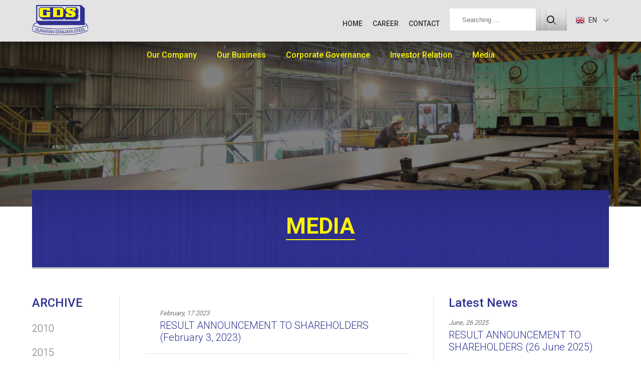

--- FILE ---
content_type: text/html
request_url: http://www.gunawansteel.com/en/media/news/2023/02/
body_size: 17668
content:
<!DOCTYPE html>
<html>
<head>
	<meta http-equiv="Content-Type" content="text/html; charset=utf-8" />
	<meta http-equiv="X-UA-Compatible" content="IE=edge,chrome=1"  />
	<meta name="viewport" content="width=device-width; initial-scale=1.0; maximum-scale=1.0; user-scalable=0;" />
	
	<meta http-equiv="cache-control" content="max-age=0" />
	<meta http-equiv="cache-control" content="no-cache" />
	<meta http-equiv="expires" content="0" />
	<meta http-equiv="expires" content="Tue, 01 Jan 1980 1:00:00 GMT" />
	<meta http-equiv="pragma" content="no-cache" />
	<!-- meta for FB -->
		
	<meta name="description" content="">
	<meta name="title" content="">
	<meta name="keyword" content="">
	
	<meta property="og:title" content=""/>
	<meta property="og:type" content="website"/>
	<meta property="og:image" content="http://www.gunawansteel.com/datas/"/>
	<meta property="og:image:width"         content="200px" />
	<meta property="og:image:height"         content="200px" />
	<meta property="og:url" content="http://www.gunawansteel.com/en/media/news/2023/02///"/>
	<meta property="og:description" content=""/>
	
	
	<!-- meta for Twitter -->
	<meta name="twitter:widgets:csp" content="on">
	<meta name="twitter:creator" content="GDS" />
	<meta name="twitter:card" content="summary">
	<meta name="twitter:url" content="http://www.gunawansteel.com/en/media/news/2023/02///">
	<meta name="twitter:title" content=""> 
	<meta name="twitter:description" content="">
	<meta name="twitter:image" content="http://www.gunawansteel.com/datas/">
	<title>GDS</title>
	<link rel="shortcut icon" href="favicon.ico" type="image/x-icon">
	<link rel="icon" href="/imgs/favicon.ico" type="image/x-icon">
	<link href="https://fonts.googleapis.com/css?family=Roboto:300,400,500,700" rel="stylesheet">
	<link href="/styles/slick.css?v=20260121200746" rel="stylesheet" />
	<link href="/styles/style.css?v=20260121200746" rel="stylesheet" />
	<script src="/scripts/jquery-1.11.0.min.js?v=20260121200746"></script>
	<script src="/scripts/jquery-migrate-1.2.1.min.js?v=20260121200746"></script>
	<script src="/scripts/modernizr-2.7.1.custom.js?v=20260121200746"></script>
	<script>
	  (function(i,s,o,g,r,a,m){i['GoogleAnalyticsObject']=r;i[r]=i[r]||function(){
	  (i[r].q=i[r].q||[]).push(arguments)},i[r].l=1*new Date();a=s.createElement(o),
	  m=s.getElementsByTagName(o)[0];a.async=1;a.src=g;m.parentNode.insertBefore(a,m)
	  })(window,document,'script','https://www.google-analytics.com/analytics.js','ga');

	  ga('create', 'UA-88942165-1', 'auto');
	  ga('send', 'pageview');
	</script>
	<script>
		$( document ).ready(function() {
			var countevent 	= $('#events .box .event_item').length;
			var countnews 	= $('#news .flex_box .news_item').length;
			var countpress 	= $('#pressrelease .right .big_press .press_scroll .press_item').length;

			if(countevent == 0){
				$( "#events" ).remove();
				$( "#news" ).addClass("special_event");
			}
			if(countnews == 0){
				
			}
			if(countpress == 0){
				$( "#pressrelease" ).remove();
			}
		});
	</script>
	<style>
		.special_event .event_box .news_item {min-width:auto;}
	</style>
</head>
<body>
	<div class="wrapall">
		<div class="wrap_head">
			<div class="wrap_box add_fix">
				<div class="wrap_logo">
					<a href="/en/">
														<img src="/layouts/preference/logo_F59A4B493C3D38A654057A09D69885ED.png" />
											</a>
				</div>
				<a href="#" title="" class="mobile">Menu</a>
				<div class="head_right add_fix">
					<div class="wrap_menu">
						<ul><li><a href="/en/home/" title="" target="">HOME</a></li><li><a href="/en/career/" title="" target="">CAREER</a></li><li><a href="/en/contact/" title="" target="">CONTACT</a></li></ul>					</div>
					<div class="wrap_menu2">
						<ul><li><a href="/en/our-company/" title="Our Company">Our Company</a><ul><li><a href="/en/our-company/#profile" title="Profile">Profile</a></li><li><a href="/en/our-company/#vision-mission" title="Vision & Mission">Vision & Mission</a></li><li><a href="/en/our-company/#management" title="Management">Management</a></li><li><a href="/en/our-company/#csr" title="CSR">CSR</a></li><li><a href="/en/our-company/#awards-certifications" title="Awards Certifications">Awards Certifications</a></li></ul></li><li><a href="/en/spesification/" title="Our Business">Our Business</a><ul><li><a href="/en/spesification/" title="Spesification">Spesification</a></li><li><a href="/en/production-process/" title="Production Process">Production Process</a></li></ul></li><li><a href="/en/corporate-governance/" title="Corporate Governance">Corporate Governance</a><ul><li><a href="/en/corporate-governance/#code-of-conduct" title="Code of Conduct">Code of Conduct</a></li><li><a href="/en/corporate-governance/#audit-committee" title="Audit Committee">Audit Committee</a></li><li><a href="/en/corporate-governance/#whistleblowing-system" title="Whistleblowing System">Whistleblowing System</a></li></ul></li><li><a href="/en/financial-statement/" title="Investor Relation">Investor Relation</a><ul><li><a href="/en/financial-statement/" title="Financial Statement">Financial Statement</a></li><li><a href="/en/shareholder-information/" title="Shareholder Information">Shareholder Information</a></li><li><a href="/en/gms/" title="GMS">GMS</a></li><li><a href="/en/annual-report/" title="Annual Report">Annual Report</a></li></ul></li><li><a href="/en/media/" title="Media">Media</a><ul><li><a href="/en/media/#press-release" title="Press Release">Press Release</a></li><li><a href="/en/media/#news-event" title="News Event">News Event</a></li></ul></li></ul>					</div>
					<div class="wrap_search">
						<form action="/en/searching/" method="post">
							<input type="text" placeHolder="Searching ..." name="find" required/>
							<input type="submit" />
						</form>
					</div>
					<div class="wrap_lang">
						<script>
							$(function(){
								$('').show();
							});
						</script>
						 
							<a href="#" title="" class="EN active"><img src="/imgs/lang/lang_8A8A6BE7FEDC8E9C26CD8415B916AB7D.png" alt="EN"> EN</a>
							<ul>
							<li><a href="/id/media/" title="" class="ID"><img src="/imgs/lang/lang_A91B345AC65696D7B051D142720407F7.png" alt="ID"> ID</a></li>						</ul>
							    
						
							
					</div> 
					<div class="bg_hide"></div>
				</div>
				<div class="bg_over"></div>
			</div>
		</div>
		<div class="wrap_page"><div class="page_banner">
	<img src="/datas/File251aedit.jpg" alt="MEDIA" />
	<div class="title">
		<div class="wrap_box">
			<h1><b>MEDIA</b></h1>
		</div>
	</div>
</div>
 <div class="wrap_box">
	<div class="page_wrap">
		<div class="flex_box news_box">
			<div class="archive">
				<div class="box">
					<h1>ARCHIVE</h1>
					<ul>
								<li ><a href="/en/media/news/2010/" title="">2010</a>
									<ul style="display:none"><li><a href="/en/media/news/2010/11/" title="">November</a></li></ul></li>
								<li ><a href="/en/media/news/2015/" title="">2015</a>
									<ul style="display:none"><li><a href="/en/media/news/2015/05/" title="">May</a></li><li><a href="/en/media/news/2015/06/" title="">June</a></li><li><a href="/en/media/news/2015/11/" title="">November</a></li></ul></li>
								<li ><a href="/en/media/news/2017/" title="">2017</a>
									<ul style="display:none"><li><a href="/en/media/news/2017/05/" title="">May</a></li></ul></li>
								<li ><a href="/en/media/news/2018/" title="">2018</a>
									<ul style="display:none"><li><a href="/en/media/news/2018/04/" title="">April</a></li><li><a href="/en/media/news/2018/05/" title="">May</a></li><li><a href="/en/media/news/2018/06/" title="">June</a></li><li><a href="/en/media/news/2018/07/" title="">July</a></li><li><a href="/en/media/news/2018/08/" title="">August</a></li><li><a href="/en/media/news/2018/09/" title="">September</a></li><li><a href="/en/media/news/2018/10/" title="">October</a></li></ul></li>
								<li ><a href="/en/media/news/2019/" title="">2019</a>
									<ul style="display:none"><li><a href="/en/media/news/2019/05/" title="">May</a></li><li><a href="/en/media/news/2019/06/" title="">June</a></li></ul></li>
								<li ><a href="/en/media/news/2020/" title="">2020</a>
									<ul style="display:none"><li><a href="/en/media/news/2020/01/" title="">January</a></li><li><a href="/en/media/news/2020/07/" title="">July</a></li><li><a href="/en/media/news/2020/08/" title="">August</a></li></ul></li>
								<li ><a href="/en/media/news/2021/" title="">2021</a>
									<ul style="display:none"><li><a href="/en/media/news/2021/06/" title="">June</a></li><li><a href="/en/media/news/2021/07/" title="">July</a></li></ul></li>
								<li ><a href="/en/media/news/2022/" title="">2022</a>
									<ul style="display:none"><li><a href="/en/media/news/2022/05/" title="">May</a></li><li><a href="/en/media/news/2022/06/" title="">June</a></li><li><a href="/en/media/news/2022/07/" title="">July</a></li><li><a href="/en/media/news/2022/12/" title="">December</a></li></ul></li>
								<li class='open'><a href="/en/media/news/2023/" title="">2023</a>
									<ul ><li><a href="/en/media/news/2023/01/" title="">January</a></li><li><a href="/en/media/news/2023/02/" title="">February</a></li><li><a href="/en/media/news/2023/05/" title="">May</a></li><li><a href="/en/media/news/2023/06/" title="">June</a></li><li><a href="/en/media/news/2023/10/" title="">October</a></li><li><a href="/en/media/news/2023/11/" title="">November</a></li></ul></li>
								<li ><a href="/en/media/news/2024/" title="">2024</a>
									<ul style="display:none"><li><a href="/en/media/news/2024/04/" title="">April</a></li><li><a href="/en/media/news/2024/05/" title="">May</a></li><li><a href="/en/media/news/2024/06/" title="">June</a></li><li><a href="/en/media/news/2024/10/" title="">October</a></li><li><a href="/en/media/news/2024/11/" title="">November</a></li><li><a href="/en/media/news/2024/12/" title="">December</a></li></ul></li>
								<li ><a href="/en/media/news/2025/" title="">2025</a>
									<ul style="display:none"><li><a href="/en/media/news/2025/05/" title="">May</a></li><li><a href="/en/media/news/2025/06/" title="">June</a></li></ul></li></ul>					 
				</div>
			</div>
						<div class="news_detail">
				<div class="event_box" id="archieve_box">
					<div class="box">
										<section class="event_item">
						<a href="/en/media/news/2023/02/17/result-announcement-to-shareholders-february-3-2023/" title="" class="flex_box">
							<div class="img">
								<img src="/datas///////////////////////////" alt="" />
							</div>
							<div class="text">
								<span>February, 17 2023</span>
								<h3>RESULT ANNOUNCEMENT TO SHAREHOLDERS (February 3, 2023)</h3>
							</div>
						</a>
					</section>
										</div>
				</div>
								<script src="/assets/js/imtech_pager.js"></script>
				<script type="text/javascript">
					var pager = new Imtech.Pager();
					$(document).ready(function() {
						pager.paragraphsPerPage = 5; // set amount elements per page
						pager.pagingContainer = $('#archieve_box .box'); // set of main container
						pager.paragraphs = $('section.event_item', pager.pagingContainer); // set of required containers
						pager.showPage(1);
					});
				</script>
			</div>
						<div class="news_latest">
				<div class="box">
					<h1>Latest News</h1>
					<div class="latest_item">
							<a href="/en/media/news/2025/06/26/result-announcement-to-shareholders-26-june-2025/" title="">
								<span>June, 26 2025</span>
								<h3>RESULT ANNOUNCEMENT TO SHAREHOLDERS (26 June 2025)</h3>
							</a>
						  </div><div class="latest_item">
							<a href="/en/media/news/2025/06/02/shareholders-invitation-june-2-2025/" title="">
								<span>June, 02 2025</span>
								<h3>SHAREHOLDERS  INVITATION (June 2, 2025)</h3>
							</a>
						  </div><div class="latest_item">
							<a href="/en/media/news/2025/05/16/announcement-to-shareholders-may-16-2025/" title="">
								<span>May, 16 2025</span>
								<h3>ANNOUNCEMENT TO SHAREHOLDERS (May 16, 2025)</h3>
							</a>
						  </div><div class="latest_item">
							<a href="/en/media/news/2024/12/12/result-announcement-to-shareholders-december-9-2024/" title="">
								<span>December, 12 2024</span>
								<h3>RESULT ANNOUNCEMENT TO SHAREHOLDERS (December 9, 2024)</h3>
							</a>
						  </div><div class="latest_item">
							<a href="/en/media/news/2024/11/13/shareholders-invitation-november-13-2024/" title="">
								<span>November, 13 2024</span>
								<h3>SHAREHOLDERS  INVITATION (November 13, 2024)</h3>
							</a>
						  </div><div class="latest_item">
							<a href="/en/media/news/2024/10/28/announcement-to-shareholders-october-28-2024/" title="">
								<span>October, 28 2024</span>
								<h3>ANNOUNCEMENT TO SHAREHOLDERS (October 28, 2024)</h3>
							</a>
						  </div><div class="latest_item">
							<a href="/en/media/news/2024/06/14/result-announcement-to-shareholders-june-14-2024/" title="">
								<span>June, 14 2024</span>
								<h3>RESULT ANNOUNCEMENT TO SHAREHOLDERS (June 14 2024)</h3>
							</a>
						  </div><div class="latest_item">
							<a href="/en/media/news/2024/06/06/curriculum-vitae-of-candidate-for-director/" title="">
								<span>June, 06 2024</span>
								<h3>CURRICULUM VITAE OF CANDIDATE FOR DIRECTOR</h3>
							</a>
						  </div><div class="latest_item">
							<a href="/en/media/news/2024/05/21/shareholders-invitation-may-21-2024/" title="">
								<span>May, 21 2024</span>
								<h3>SHAREHOLDERS  INVITATION (May 21, 2024)</h3>
							</a>
						  </div><div class="latest_item">
							<a href="/en/media/news/2024/05/03/announcement-to-shareholders-may-3-2024/" title="">
								<span>May, 03 2024</span>
								<h3>ANNOUNCEMENT TO SHAREHOLDERS (May 3, 2024)</h3>
							</a>
						  </div>					
				</div>
			</div>
		</div>
	</div>
</div>
<script>
$("#media").addClass("active");
$("#box-career").load("/index.php", {local:'en', ref:'contact'});
</script>
</div></div>
<div class="manajemen_popup">
			<div class="manajemen_item">
				<a class="close" onclick="showPopup()">x</a>
				<div class="popup">
					<span>
						<img src="" alt="" id="p_image"/>
					</span>
					<article>
						<h3 id="p_title"></h3>
						<h4 id="p_position"></h4>
						<p id="p_content"></p>
					</article>
				</div>
			</div>
		</div>
<script src="/assets/js/slick.min.js"></script>
<script src="/assets/js/basic.js"></script>
<script type="text/javascript">
      var map;
      function initMap() {
        map = new google.maps.Map(document.getElementById('map_canvas'), {
          center: {lat: -7.246721, lng:  112.681438},
          zoom: 18
        });
		
		var image = '/assets/imgs/preference/pin_8DC3F948765EFC96953BE6E94EB50DDC.png';
		var beachMarker = new google.maps.Marker({
			position: {lat: -7.246721, lng:  112.681438},
			map: map,
			icon: image
		});
      }
	$('.con_respon_box').slick({
		arrows: false,
		dots: true
	});

</script>
<script src="https://maps.googleapis.com/maps/api/js?key=AIzaSyDioSSzKtTs8YrcC3FGZPgcv1wUEh055-c&callback=initMap" ></script>
<div class="wrap_foot">
			<div class="wrap_box">
				<div class="foot_site">
					<div class="sitemap_item"><h1><a href="/en/our-company/" title="Our Company">Our Company</a></h1><a href="/en/our-company/#profile" title="Profile">Profile</a><a href="/en/our-company/#vision-mission" title="Vision & Mission">Vision & Mission</a><a href="/en/our-company/#management" title="Management">Management</a><a href="/en/our-company/#csr" title="CSR">CSR</a><a href="/en/our-company/#awards-certifications" title="Awards Certifications">Awards Certifications</a></div><div class="sitemap_item"><h1><a href="/en/spesification/" title="Our Business">Our Business</a></h1><a href="/en/spesification/" title="Spesification">Spesification</a><a href="/en/production-process/" title="Production Process">Production Process</a></div><div class="sitemap_item"><h1><a href="/en/corporate-governance/" title="Corporate Governance">Corporate Governance</a></h1><a href="/en/corporate-governance/#code-of-conduct" title="Code of Conduct">Code of Conduct</a><a href="/en/corporate-governance/#audit-committee" title="Audit Committee">Audit Committee</a><a href="/en/corporate-governance/#whistleblowing-system" title="Whistleblowing System">Whistleblowing System</a></div><div class="sitemap_item"><h1><a href="/en/financial-statement/" title="Investor Relation">Investor Relation</a></h1><a href="/en/financial-statement/" title="Financial Statement">Financial Statement</a><a href="/en/shareholder-information/" title="Shareholder Information">Shareholder Information</a><a href="/en/gms/" title="GMS">GMS</a><a href="/en/annual-report/" title="Annual Report">Annual Report</a></div><div class="sitemap_item"><h1><a href="/en/media/" title="Media">Media</a></h1><a href="/en/media/#press-release" title="Press Release">Press Release</a><a href="/en/media/#news-event" title="News Event">News Event</a></div>				</div>
				<div class="foot_copy">
					<img src="/layouts/static/logo_foot.png" alt="" />
					<span>© Copyright © 2017, PT. Gunawan Dianjaya Steel, Tbk. All Rights</span>
				</div>
			</div>
		</div>
		<a href="#" title="" class="backTop">Back to Top</a>
	</div>
</body>

</html>

--- FILE ---
content_type: text/css
request_url: http://www.gunawansteel.com/styles/style.css?v=20260121200746
body_size: 63368
content:
html,body,div,span,applet,object,iframe,h1,h2,h3,h4,h5,h6,p,blockquote,pre,a,abbr,acronym,address,big,cite,code,del,dfn,em,img,ins,kbd,q,s,samp,small,strike,strong,sub,sup,tt,var,b,u,i,center,dl,dt,dd,ol,ul,li,fieldset,form,label,legend,table,caption,tbody,tfoot,thead,tr,th,td,article,aside,canvas,details,embed,figure,figcaption,footer,header,hgroup,menu,nav,output,ruby,section,summary,time,mark,audio,video{margin:0;padding:0;border:0;font:inherit;font-size:100%;vertical-align:baseline}html{line-height:1}ol,ul{list-style:none}table{border-collapse:collapse;border-spacing:0}caption,th,td{text-align:left;font-weight:normal;vertical-align:middle}q,blockquote{quotes:none}q:before,q:after,blockquote:before,blockquote:after{content:"";content:none}a img{border:none}article,aside,details,figcaption,figure,footer,header,hgroup,main,menu,nav,section,summary{display:block}body{color:#333;font-family:'Roboto', sans-serif;font-size:14px;line-height:24px}strong{font-weight:bold}u{font-style:underline}i,em{font-style:italic}a{text-decoration:none}a.more{display:inline-block;background-color:#fff;width:197px;height:43px;position:relative;color:#333333;font-weight:300;font-size:20px;text-align:center;line-height:43px;margin-right:8px;-moz-border-radius:5px;-webkit-border-radius:5px;border-radius:5px;-moz-box-shadow:rgba(0,0,0,0.4) 0px 2px 0px;-webkit-box-shadow:rgba(0,0,0,0.4) 0px 2px 0px;box-shadow:rgba(0,0,0,0.4) 0px 2px 0px}a.more:after{content:" ";width:12px;height:13px;display:inline-block;margin-left:25px;background-image:url(images/ico_more.png);background-repeat:no-repeat;background-position:-12px bottom}a.more.trans{color:#fff;background-color:transparent;border:#fff solid 1px;-moz-box-shadow:rgba(0,0,0,0.4) 0px 0px 0px;-webkit-box-shadow:rgba(0,0,0,0.4) 0px 0px 0px;box-shadow:rgba(0,0,0,0.4) 0px 0px 0px}a.more.trans:after{background-position:0px bottom}a.more.texture{background-image:url(images/bg_texture_more.png)}a.more.download:after{width:13px;height:13px;background-position:-24px bottom}a.more.center{margin:0 auto;display:block}a.more:hover{top:2px;-moz-box-shadow:rgba(0,0,0,0.4) 0px 0px 0px;-webkit-box-shadow:rgba(0,0,0,0.4) 0px 0px 0px;box-shadow:rgba(0,0,0,0.4) 0px 0px 0px}a.download{background-color:#eeeeee;background-image:url(images/download_pdf.png);background-position:13px center;background-repeat:no-repeat;color:#333333;font-weight:700;display:inline-block;padding-top:8px;padding-bottom:6px;padding-left:40px;padding-right:20px;border-bottom:1px solid #e1e1e1;position:relative}a.download span{position:absolute;font-size:13px;right:-70px;top:8px;color:#757575;font-weight:400}a.download:hover{background-color:#e1e1e1}a.back{display:block;width:97px;height:36px;line-height:36px;margin:0 auto;text-align:center;font-size:13px;color:#757575;border:1px solid #e0e0e0}a.back:hover{color:#2e3192;border:1px solid #2e3192}hr{background:#dadada;border:none;height:1px}.flex_box{display:-webkit-flex;display:flex;-webkit-flex-wrap:wrap;flex-wrap:wrap}.center_block{margin:0 auto;display:block}.backTop{display:block;width:59px;height:80px;background-image:url(images/btn_top.png);background-repeat:no-repeat;background-position:center center;position:fixed;z-index:5;bottom:-100px;right:20px;text-indent:-9999em;-moz-transition-property:bottom;-o-transition-property:bottom;-webkit-transition-property:bottom;transition-property:bottom;-moz-transition-duration:1s;-o-transition-duration:1s;-webkit-transition-duration:1s;transition-duration:1s}.backTop.show{bottom:30px}.clearfix:after,.wrap_head .wrap_box:after,.wrap_search form:after,.wrap_lang ul:after{content:"";display:table;clear:both}.wrapall{padding-top:83px}@media (max-width: 760px){.wrapall{padding-top:50px}}.wrap_box{max-width:1200px;width:90%;margin:0 auto}.wrap_box .wrap_box.career_form{padding:0 210px}@media (max-width: 960px){.wrap_box .wrap_box.career_form{padding:0 100px}}@media (max-width: 760px){.wrap_box .wrap_box.career_form{padding:0 50px}}@media (max-width: 480px){.wrap_box .wrap_box.career_form{padding:0}}.wrap_box .wrap_box{padding-left:70px;padding-right:70px;width:auto}@media (max-width: 960px){.wrap_box .wrap_box{padding:0 30px}}.wrap_head{background:#e3e3e3;height:83px;width:100%;position:fixed;top:0;left:0;z-index:99;-moz-box-shadow:rgba(0,0,0,0.7) 0px 0px 50px;-webkit-box-shadow:rgba(0,0,0,0.7) 0px 0px 50px;box-shadow:rgba(0,0,0,0.7) 0px 0px 50px;-moz-transition-property:all;-o-transition-property:all;-webkit-transition-property:all;transition-property:all;-moz-transition-duration:0.3s;-o-transition-duration:0.3s;-webkit-transition-duration:0.3s;transition-duration:0.3s}@media (max-width: 760px){.wrap_head{height:50px}}.wrap_head.fly{height:63px}@media (max-width: 760px){.wrap_head.fly{height:50px}}.wrap_head.fly .head_right{margin-top:19px}@media (max-width: 760px){.wrap_head.fly .head_right{margin-top:0px}}.wrap_head.fly .wrap_logo{margin-top:5px;height:50px}@media (max-width: 760px){.wrap_head.fly .wrap_logo{height:40px}}.wrap_head.fly .wrap_menu{filter:progid:DXImageTransform.Microsoft.Alpha(Opacity=0);opacity:0}@media (max-width: 760px){.wrap_head.fly .wrap_menu{filter:progid:DXImageTransform.Microsoft.Alpha(enabled=false);opacity:1}}.wrap_head.fly .wrap_menu2{top:3px}@media (max-width: 760px){.wrap_head.fly .wrap_menu2{top:3px}}.wrap_head.fly .wrap_search{left:84px}@media (max-width: 1200px){.wrap_head.fly .wrap_search{z-index:1;left:0px}}@media (max-width: 760px){.wrap_head.fly .wrap_search{left:5%}}.wrap_head.fly .wrap_search input[type='submit']{height:36px;background:url(images/btn_search.png) no-repeat center center}@media (max-width: 1200px){.wrap_head.fly .wrap_search input[type='submit']{background:url(images/btn_search.jpg) no-repeat center center}}@media (max-width: 760px){.wrap_head.fly .wrap_search input[type='submit']{height:44px}}.wrap_head.fly .wrap_search input[type='text']{height:36px;background:rgba(255,255,255,0);color:#fff}@media (max-width: 760px){.wrap_head.fly .wrap_search input[type='text']{height:44px;background:#fff;color:#000}}.wrap_head.fly .bg_hide{height:53px}.wrap_logo{float:left;margin-top:10px;height:60px;-moz-transition-property:all;-o-transition-property:all;-webkit-transition-property:all;transition-property:all;-moz-transition-duration:0.3s;-o-transition-duration:0.3s;-webkit-transition-duration:0.3s;transition-duration:0.3s}.wrap_logo a{display:block;height:100%}.wrap_logo a img{height:100%;width:auto}@media (max-width: 760px){.wrap_logo{margin-top:5px;height:40px}}.head_right{float:right;margin-top:17px;-moz-transition-property:all;-o-transition-property:all;-webkit-transition-property:all;transition-property:all;-moz-transition-duration:0.3s;-o-transition-duration:0.3s;-webkit-transition-duration:0.3s;transition-duration:0.3s}@media (max-width: 760px){.head_right{float:none;position:fixed;top:0px;right:-63%;width:40%;z-index:99;overflow:auto;-webkit-overflow-scrolling:touch;height:100%;min-width:200px;background:#333;margin-top:0px;padding-top:110px;-moz-box-sizing:border-box;-webkit-box-sizing:border-box;box-sizing:border-box}.head_right.show{right:0%}}a.mobile{display:none}@media (max-width: 760px){a.mobile{display:block;content:" ";width:30px;height:25px;position:absolute;top:12px;right:20px;text-indent:-999em;background-image:url(images/mobile.png);background-position:center center;background-repeat:no-repeat}}.wrap_menu{float:left;margin-top:18px;filter:progid:DXImageTransform.Microsoft.Alpha(enabled=false);opacity:1;-moz-transition-property:all;-o-transition-property:all;-webkit-transition-property:all;transition-property:all;-moz-transition-duration:0.3s;-o-transition-duration:0.3s;-webkit-transition-duration:0.3s;transition-duration:0.3s}@media (max-width: 960px){.wrap_menu{margin-top:15px}}@media (max-width: 760px){.wrap_menu{float:none;margin-top:0px}}.wrap_menu ul li{float:left}@media (max-width: 760px){.wrap_menu ul li{float:none}}.wrap_menu ul li a{font-weight:500;font-size:14px;color:#333;margin:0 10px 0 10px}@media (max-width: 1024px){.wrap_menu ul li a{font-size:12px}}@media (max-width: 960px){.wrap_menu ul li a{font-size:14px}}@media (max-width: 890px){.wrap_menu ul li a{font-size:12px}}@media (max-width: 760px){.wrap_menu ul li a{color:#fff;font-size:14px;text-align:center;display:block;padding:10px}}.wrap_menu2{position:absolute;top:78px;z-index:3;left:0;right:0;margin:0 auto;width:100%;height:0;-moz-transition-property:all;-o-transition-property:all;-webkit-transition-property:all;transition-property:all;-moz-transition-duration:0.3s;-o-transition-duration:0.3s;-webkit-transition-duration:0.3s;transition-duration:0.3s}@media (max-width: 1200px){.wrap_menu2{width:90%;max-width:1200px}}@media (max-width: 760px){.wrap_menu2{position:relative;top:auto;height:auto;width:100%}}.wrap_menu2>ul{height:0;text-align:center}@media (max-width: 1200px){.wrap_menu2>ul{text-align:right}}@media (max-width: 760px){.wrap_menu2>ul{height:auto;text-align:center}}.wrap_menu2>ul>li{display:inline-block;position:relative}@media (max-width: 760px){.wrap_menu2>ul>li{display:block}}.wrap_menu2>ul>li>a{font-size:16px;display:inline-block;font-weight:500;padding:20px 20px 12px 20px;color:#fff800}@media (max-width: 890px){.wrap_menu2>ul>li>a{padding:20px 10px 12px}}@media (max-width: 960px){.wrap_menu2>ul>li>a{font-size:14px}}@media (max-width: 760px){.wrap_menu2>ul>li>a{display:block;padding:10px}}.wrap_menu2>ul>li:hover>a,.wrap_menu2>ul>li.active>a{color:#373737;background:url(images/bg_menu2_hover.png) center top no-repeat;-moz-background-size:100% 100%;-o-background-size:100% 100%;-webkit-background-size:100% 100%;background-size:100% 100%}@media (max-width: 760px){.wrap_menu2>ul>li:hover>a,.wrap_menu2>ul>li.active>a{background:none;color:#fff}}.wrap_menu2>ul>li ul{display:none;position:absolute;text-align:left;padding-top:10px;padding-bottom:10px;background-image:url(images/bg_menu2_hover_sub.png);background-repeat:repeat-x;background-position:center bottom;background-color:#e3e3e3;-moz-border-radius:5px;-webkit-border-radius:5px;border-radius:5px}@media (max-width: 760px){.wrap_menu2>ul>li ul{position:relative;background:none}}.wrap_menu2>ul>li ul li{position:relative}.wrap_menu2>ul>li ul li a{font-size:15px;line-height:30px;color:#373737;font-weight:500;white-space:nowrap;display:block;padding-left:20px;padding-right:20px}.wrap_menu2>ul>li ul li a:hover,.wrap_menu2>ul>li ul li a.active{color:#2e3192}@media (max-width: 760px){.wrap_menu2>ul>li ul li a{display:block;color:#fff}}.wrap_menu2>ul>li ul li ul{display:none}.wrap_menu2>ul>li ul li:hover ul{display:block;position:absolute;left:100%;top:-10px}@media (max-width: 1024px){.wrap_menu2>ul>li ul li:hover ul{left:-85%}}.wrap_menu2>ul>li:hover>ul{display:block}@media (max-width: 960px){.wrap_menu2>ul>li:last-child>ul{right:0}}.wrap_search{float:left;margin-left:10px;position:relative;left:0;z-index:3;-moz-transition-property:all;-o-transition-property:all;-webkit-transition-property:all;transition-property:all;-moz-transition-duration:0.3s;-o-transition-duration:0.3s;-webkit-transition-duration:0.3s;transition-duration:0.3s}@media (max-width: 760px){.wrap_search{position:absolute;top:10px;left:5%;margin-left:0;float:none;width:90%}}@media (max-width: 960px){.wrap_search form:hover input[type='text'],.wrap_search form:focus input[type='text']{width:172px;padding:0 0 0 25px}}.wrap_search input[type='text']{width:172px;height:44px;border:none;background:#fff;padding:0 0 0 25px;float:left;-moz-transition-property:all;-o-transition-property:all;-webkit-transition-property:all;transition-property:all;-moz-transition-duration:0.3s;-o-transition-duration:0.3s;-webkit-transition-duration:0.3s;transition-duration:0.3s;-moz-box-sizing:border-box;-webkit-box-sizing:border-box;box-sizing:border-box}@media (max-width: 960px){.wrap_search input[type='text']{width:0px;padding:0 0 0 0px}}.wrap_search input[type='submit']{width:62px;height:44px;background:url(images/btn_search.jpg) no-repeat center center;text-indent:-9999em;float:left;border:none}@media (max-width: 760px){.wrap_search input[type='submit']{position:absolute;top:0;right:0}}@media (max-width: 960px){.wrap_search input[type='text']{position:absolute;top:0;right:65px}.wrap_search input[type='submit']{position:relative;z-index:1}}@media (max-width: 760px){.wrap_search input[type='text']{width:100%;padding:0 62px 0 25px;position:relative;right:0}.wrap_search input[type='submit']{position:absolute}}.wrap_lang{float:left;position:relative;margin:16px 0 0 18px;line-height:14px}@media (max-width: 760px){.wrap_lang{float:none;margin:0;position:absolute;top:65px;left:0;width:100%}}.wrap_lang>a{color:#333;padding:0 24px 0 0}.wrap_lang>a:after{content:" ";width:12px;height:7px;position:absolute;right:0;top:4px;background:url(images/lang_arrow.png) center center no-repeat}.wrap_lang>a img{vertical-align:middle;margin:0 5px 2px 0}@media (max-width: 760px){.wrap_lang>a{display:none}}.wrap_lang ul{position:absolute;display:none;left:-10px;top:30px;background:#f7f7f7;padding:5px 10px;z-index:10}@media (max-width: 760px){.wrap_lang ul{display:block !important;background:transparent;position:relative;left:auto;top:auto;padding:0}}@media (max-width: 760px){.wrap_lang ul li{width:50%;float:left}}.wrap_lang ul li a{color:#333;padding:10px 14px 10px 0;display:block}@media (max-width: 760px){.wrap_lang ul li a{color:#fff}}@media (max-width: 760px){.wrap_lang ul{width:50%;margin-left:15px}}.bg_hide{position:absolute;z-index:2;background:#333;width:80%;height:0px;right:0;bottom:0;-moz-transition-property:all;-o-transition-property:all;-webkit-transition-property:all;transition-property:all;-moz-transition-duration:0.3s;-o-transition-duration:0.3s;-webkit-transition-duration:0.3s;transition-duration:0.3s}@media (max-width: 760px){.bg_hide{display:none}}.bg_over{display:none}@media (max-width: 760px){.bg_over{position:fixed;width:100%;height:100%;top:0px;left:0px;background:rgba(0,0,0,0.8)}}.foot_site{padding-top:75px;padding-bottom:50px;display:-webkit-flex;display:flex;-webkit-flex-wrap:wrap;flex-wrap:wrap}@media (max-width: 760px){.foot_site{display:none}}.sitemap_item{display:inline-block;-webkit-flex:1 0;flex:1 0;vertical-align:top}.sitemap_item h1{margin-bottom:25px}.sitemap_item h1 a{color:#666666;font-size:22px}.sitemap_item h1 a:hover{color:#2e3192}.sitemap_item>a{display:block;line-height:25px;color:#888}.sitemap_item>a:hover{color:#2e3192}@media (max-width: 960px){.sitemap_item{margin:0 3% 0 0}}.foot_copy{text-align:center;font-size:14px;max-width:1030px;margin:0 auto;padding-top:25px;padding-bottom:30px;margin-top:25px;border-top:#f5f5f5 solid 1px}.foot_copy>*{display:inline-block;vertical-align:middle}.foot_copy span{color:#666;padding-left:20px;padding-right:20px}.foot_copy a{text-decoration:underline;margin-left:20px;color:#666}.foot_copy a:hover{color:#2e3192}@media (max-width: 890px){.foot_copy a{display:block}}.home_slider{width:100%;background:#333333;position:relative}.slider_box .slider_item{width:100%;height:630px;position:relative;background-repeat:no-repeat;background-position:center center;-moz-background-size:auto 100%;-o-background-size:auto 100%;-webkit-background-size:auto 100%;background-size:auto 100%}@media (max-width: 890px){.slider_box .slider_item{height:450px}}@media (max-width: 760px){.slider_box .slider_item{height:350px}}.slider_box .slider_item:after{width:100%;height:100%;z-index:2;background:rgba(0,0,0,0.5);top:0;left:0;position:absolute;content:""}.slider_box .slick-arrow{position:absolute;top:270px;z-index:2;text-indent:-999em;width:26px;height:44px;border:none;cursor:pointer;background-color:transparent;background-image:url(images/slider_arrow.png);background-repeat:no-repeat}@media (max-width: 890px){.slider_box .slick-arrow{margin:0;z-index:10;top:220px}}@media (max-width: 760px){.slider_box .slick-arrow{top:160px}}.slider_box .slick-prev{left:50%;margin-left:-420px;background-position:0 0}.slider_box .slick-prev:hover{background-position:0 -44px}@media (max-width: 890px){.slider_box .slick-prev{margin:0;left:50px}}@media (max-width: 760px){.slider_box .slick-prev{left:20px}}@media (max-width: 360px){.slider_box .slick-prev{left:15px}}.slider_box .slick-next{right:50%;margin-right:-420px;background-position:-26px 0}.slider_box .slick-next:hover{background-position:-25px -44px}@media (max-width: 890px){.slider_box .slick-next{margin:0;right:50px}}@media (max-width: 760px){.slider_box .slick-next{right:20px}}@media (max-width: 360px){.slider_box .slick-next{right:15px}}.slider_caption{position:absolute;top:140px;left:0;right:0;z-index:3;max-width:735px;width:90%;margin:0 auto;text-align:center;color:#fff;padding-top:80px;padding-right:50px;padding-bottom:70px;padding-left:50px;-moz-box-sizing:border-box;-webkit-box-sizing:border-box;box-sizing:border-box}.slider_caption h1{font-size:42px;font-weight:bold;line-height:normal;margin-bottom:20px}.slider_caption h1 b,.slider_caption h1 strong{color:#fff200;border-bottom:2px #fff200 solid;font-weight:500}@media (max-width: 890px){.slider_caption h1{font-size:38px}}@media (max-width: 480px){.slider_caption h1{font-size:30px}}.slider_caption p{font-size:14px;line-height:24px}@media (max-width: 890px){.slider_caption{border:0;top:75px;padding:80px 80px 70px}}@media (max-width: 760px){.slider_caption{top:0;padding:80px 50px 70px}}@media (max-width: 360px){.slider_caption{padding:80px 25px 70px}}.home_about{height:0px}.home_about .box{position:relative;top:-30px;padding-top:50px;padding-right:0px;padding-bottom:50px;padding-left:0px;background-image:url(images/bg_home_about.jpg);background-position:center center;background-repeat:no-repeat;color:#fff;text-align:center}.home_about .box h1{font-size:30px;color:#fff200;margin-bottom:35px}.home_about .box h1 b,.home_about .box h1 strong{font-weight:700;border-bottom:#fff200 solid 2px}.home_about .box>div{padding-left:10%;padding-right:10%;display:-webkit-flex;display:flex;-webkit-flex-wrap:wrap;flex-wrap:wrap}.home_about .box>div p{text-align:left;font-size:14px;line-height:24px;margin:0 10px 0 0;-webkit-flex:3 1;flex:3 1}@media (max-width: 890px){.home_about .box>div p{-webkit-flex:1 1 100%;flex:1 1 100%}}.home_about .box>div>div{-webkit-flex:1 1;flex:1 1}@media (max-width: 890px){.home_about .box>div>div{margin-top:15px;-webkit-flex:1 1 100%;flex:1 1 100%}}@media (max-width: 480px){.home_about{height:auto}}.home_spec{padding-top:300px;min-height:720px;background-image:url(images/bg_product.jpg);background-repeat:repeat-x;background-position:center top;-moz-box-sizing:border-box;-webkit-box-sizing:border-box;box-sizing:border-box}.home_spec .box{display:-webkit-flex;display:flex;-webkit-flex-wrap:wrap;flex-wrap:wrap}.home_spec .box .img{position:relative;-webkit-flex:2 1;flex:2 1}.home_spec .box .img img{position:absolute;top:0;right:0}@media (max-width: 890px){.home_spec .box .img{min-width:50%;text-align:center}.home_spec .box .img img{position:relative;width:75%;top:90px}}@media (max-width: 760px){.home_spec .box .img{min-width:100%;margin:50px 0 30px}.home_spec .box .img img{top:0}}.home_spec .box .text{padding-top:160px;-webkit-flex:1 1;flex:1 1}@media (max-width: 890px){.home_spec .box .text{padding-top:0;min-width:50%}}@media (max-width: 760px){.home_spec .box .text{min-width:100%}}.home_spec .box .text h1{color:#2e3192;font-size:30px;font-weight:400;line-height:33px;margin-bottom:30px}.home_spec .box .text h1 b,.home_spec .box .text h1 strong{font-weight:700;border-bottom:2px solid #2e3192}.home_spec .box .text p{color:#333;line-height:24px}.home_spec .box .text ol li{list-style:decimal;line-height:24px;margin-left:16px;padding-left:20px}@media (max-width: 480px){.home_spec{padding:0;min-height:auto}}.home_annual{padding-top:100px;background-image:url(images/bg_home_ar.png);background-repeat:no-repeat;background-position:center bottom}.home_annual .box{min-height:266px;max-width:768px;width:90%;margin:0 auto;display:-webkit-flex;display:flex;-webkit-flex-wrap:wrap;flex-wrap:wrap;-webkit-align-items:center;align-items:center;-webkit-justify-content:center;justify-content:center}.home_annual .box .img{position:relative;height:266px;-webkit-flex:1 0;flex:1 0}.home_annual .box .img img{position:absolute;left:0;bottom:-55px}@media (max-width: 760px){.home_annual .box .img img{margin:0 auto;left:0;right:0}}@media (max-width: 760px){.home_annual .box .img{display:none}}.home_annual .box .text{padding-left:135px;-webkit-flex:3 0;flex:3 0}@media (max-width: 890px){.home_annual .box .text a.more{margin:0 8px 15px 0}}@media (max-width: 760px){.home_annual .box .text{-webkit-flex:1 0 100%;flex:1 0 100%;padding-left:0;margin-top:90px;text-align:center}}.home_annual .box .text h1{color:#333;font-size:30px;font-weight:400;margin-bottom:30px;line-height:40px}.home_annual .box .text h1 b,.home_annual .box .text h1 strong{font-weight:700;border-bottom:2px solid #333}.home_annual .box .text .download{padding:0;background-color:#fff;font-weight:normal}@media (max-width: 760px){.home_annual{padding:0 0 50px}}.home_news{padding-top:100px;padding-bottom:90px;background-color:#f5f5f5}.home_news h1{color:#2e3192;font-size:30px;font-weight:400;margin-bottom:30px;text-align:center}.home_news h1 b,.home_news h1 strong{font-weight:700;border-bottom:2px solid #2e3192}.home_news .box{margin-bottom:30px;display:-webkit-flex;display:flex;-webkit-flex-wrap:wrap;flex-wrap:wrap}.home_news .box .item{-webkit-flex:1 0;flex:1 0;margin:0 0 20px}.home_news .box .item>div{max-width:382px;height:100%;margin:0 auto;text-align:center;background:#fff;overflow:hidden;-moz-box-shadow:rgba(0,0,0,0.4) 0px 2px 0px;-webkit-box-shadow:rgba(0,0,0,0.4) 0px 2px 0px;box-shadow:rgba(0,0,0,0.4) 0px 2px 0px;-moz-border-radius:5px;-webkit-border-radius:5px;border-radius:5px}@media (max-width: 1200px){.home_news .box .item>div{max-width:280px}}@media (max-width: 960px){.home_news .box .item>div{max-width:380px}}@media (max-width: 890px){.home_news .box .item>div{max-width:280px}}@media (max-width: 760px){.home_news .box .item>div{max-width:382px}}@media (max-width: 480px){.home_news .box .item>div{max-width:320px}}@media (max-width: 360px){.home_news .box .item>div{max-width:280px}}.home_news .box .item>div a .img{width:100%;height:263px;background:#333333}.home_news .box .item>div a .img img{display:block}.home_news .box .item>div a .text{padding-top:25px;padding-right:20px;padding-bottom:35px;padding-left:20px}.home_news .box .item>div a .text h2{font-size:18px;line-height:24px;color:#333;font-weight:500;margin-bottom:20px}.home_news .box .item>div a .text p{font-size:14px;line-height:24px;color:#333}.home_news .box .item>div:hover{background:#fff200}.home_news .box .item>div:hover a .img img{filter:progid:DXImageTransform.Microsoft.Alpha(Opacity=30);opacity:.3}@media (max-width: 1200px){.home_news .box .item{margin:0 0 20px}}@media (max-width: 1200px){.home_news .box .item:last-child{margin:0}}.page_banner{position:relative}.page_banner img{display:block;max-width:100%;height:auto}.page_banner .title{position:absolute;bottom:0;left:0;height:33px;width:100%}.page_banner .title .wrap_box{padding-top:60px;padding-bottom:70px;background-image:url(images/bg_home_about.jpg);background-position:center center;background-repeat:no-repeat;-moz-box-shadow:rgba(85,85,85,0.4) 0px 3px 0px;-webkit-box-shadow:rgba(85,85,85,0.4) 0px 3px 0px;box-shadow:rgba(85,85,85,0.4) 0px 3px 0px}@media (max-width: 760px){.page_banner .title .wrap_box{padding:30px 0 40px}}@media (max-width: 480px){.page_banner .title .wrap_box{padding:20px 0 20px}}.page_banner .title h1{font-size:45px;font-weight:400;text-align:center;color:#fff200}.page_banner .title h1 b,.page_banner .title h1 strong{font-weight:700;border-bottom:2px solid #fff200}@media (max-width: 760px){.page_banner .title h1{font-size:30px}}@media (max-width: 760px){.page_banner .title h1{font-size:21px}}.page_banner+div{padding-top:180px}@media (max-width: 760px){.page_banner+div{padding-top:100px}}@media (max-width: 360px){.page_banner+div{padding-top:70px}}.page_box{background-image:url('[data-uri]');background-size:100%;background-image:-webkit-gradient(linear, 50% 0%, 50% 100%, color-stop(0%, #e9e9e9),color-stop(20%, #fafafa));background-image:-moz-linear-gradient(#e9e9e9,#fafafa 20%);background-image:-webkit-linear-gradient(#e9e9e9,#fafafa 20%);background-image:linear-gradient(#e9e9e9,#fafafa 20%)}.page_box.about{padding-bottom:60px;background-image:url('[data-uri]');background-size:100%;background-image:-webkit-gradient(linear, 50% 0%, 50% 100%, color-stop(0%, #e6e6e6),color-stop(30%, #ffffff));background-image:-moz-linear-gradient(#e6e6e6,#ffffff 30%);background-image:-webkit-linear-gradient(#e6e6e6,#ffffff 30%);background-image:linear-gradient(#e6e6e6,#ffffff 30%)}.page_box.about .wrap_box{max-width:1030px;display:-webkit-flex;display:flex;-webkit-flex-wrap:wrap;flex-wrap:wrap}.page_box.about .title{color:#2e3192;margin-bottom:20px}.page_box.about .title h1{font-size:30px;font-weight:500}.page_box.about .view1{display:inline-block;margin-left:1px;padding-left:20px;-webkit-flex:1 0;flex:1 0}@media (max-width: 760px){.page_box.about .view1{padding:0}}.page_box.about .view2{border-right:1px solid #dadada;padding-right:30px;display:inline-block;-webkit-flex:2 0;flex:2 0}@media (max-width: 760px){.page_box.about .view2{border:0;border-bottom:1px solid #dadada;padding:0 0 20px;margin:0 0 20px}}@media (max-width: 760px){.page_box.about .view1,.page_box.about .view2{display:block;-webkit-flex:1 0 100%;flex:1 0 100%}}.page_box.manajemen{background:#f5f5f5;text-align:center;-moz-box-shadow:rgba(0,0,0,0.4) 0px 2px 30px;-webkit-box-shadow:rgba(0,0,0,0.4) 0px 2px 30px;box-shadow:rgba(0,0,0,0.4) 0px 2px 30px;position:relative;z-index:1;padding-top:45px;padding-bottom:40px}.page_box.manajemen .wrap_box{max-width:768px}.page_box.manajemen .title{color:#2e3192;margin-bottom:20px}.page_box.manajemen .title h1{font-size:30px;font-weight:500}.page_box.manajemen h2{font-weight:500;font-size:22px}.page_box.manajemen .man_item{display:inline-block;width:240px;vertical-align:top;margin-right:5px;margin-bottom:30px;margin-left:5px;margin-top:20px}.page_box.manajemen .man_item .img{overflow:hidden;-moz-border-radius:5px;-webkit-border-radius:5px;border-radius:5px}.page_box.manajemen .man_item .text{font-size:16px;display:block;cursor:pointer}.page_box.manajemen .man_item .text span{display:block;font-weight:500}.page_box.manajemen .man_item .text i{font-style:italic}.page_box.responsibility{background-image:url(images/bg_respon.jpg);background-repeat:no-repeat;background-position:center top}.page_box.responsibility .wrap_box{max-width:828px}.page_box.responsibility .text{background:rgba(255,242,0,0.65);text-align:center;margin-left:40px;margin-right:40px;padding-top:80px;padding-bottom:60px;padding-left:30px;padding-right:30px}.page_box.responsibility .text h1{font-size:30px;font-weight:500;line-height:32px}@media (max-width: 760px){.page_box.responsibility .text h1{font-size:24px}}@media (max-width: 360px){.page_box.responsibility .text h1{font-size:20px}}@media (max-width: 760px){.page_box.responsibility .text{padding:80px 10px 60px;margin:0 25px}}.page_box.responsibility .respon_box{color:#fff;background:#2e3192;position:relative;padding-top:60px;padding-left:65px;padding-right:65px;padding-bottom:80px;margin-bottom:100px;-moz-border-radius:8px;-webkit-border-radius:8px;border-radius:8px}.page_box.responsibility .respon_box h1{text-align:center;font-size:22px;font-weight:500;color:#f7eb0b}.page_box.responsibility .respon_box:after{content:" ";background:rgba(51,51,51,0.25);height:9px;position:absolute;bottom:-9px;left:0;right:0;margin-left:55px;margin-right:55px;-moz-border-radius-bottomleft:8px;-webkit-border-bottom-left-radius:8px;border-bottom-left-radius:8px;-moz-border-radius-bottomright:8px;-webkit-border-bottom-right-radius:8px;border-bottom-right-radius:8px}@media (max-width: 760px){.page_box.responsibility .respon_box{padding:80px 10px 60px;margin:0 10px 50px}}.page_box.responsibility .respon_box .slick-dots{margin:0 auto;padding:0;text-align:center;position:absolute;width:100%;z-index:3;bottom:-45px;left:0;right:0}.page_box.responsibility .respon_box .slick-dots li{display:inline-block;background-color:#fff;border-radius:10%;height:15px;width:15px;margin:0 10px;cursor:pointer;border:2px solid #2e3192}.page_box.responsibility .respon_box .slick-dots li.slick-active,.page_box.responsibility .respon_box .slick-dots li:hover{background-color:#2e3192}.page_box.responsibility .respon_box .slick-dots li button{display:none}.page_box.awards{text-align:center;padding-top:60px}.page_box.awards .wrap_box{max-width:972px}.page_box.awards .text{max-width:678px;margin:0 auto}.page_box.awards .text h1{color:#2e3192;font-size:30px;font-weight:500;line-height:35px;margin-bottom:30px}.page_box.awards .awards_item{display:inline-block;width:210px;height:210px;margin-top:40px;margin-bottom:75px;margin-left:10px;margin-right:10px}.page_box.awards .awards_item span{display:block;font-weight:500}.page_box.awards .awards_item i{font-style:italic}@media (max-width: 760px){.page_box.awards .awards_item{margin:20px 10px}}.page_box.commite{background:#f5f5f5;padding-top:70px}.page_box.commite .title{max-width:630px;text-align:center;margin:0 auto}.page_box.commite .responsible{padding-right:50px;border-right:1px solid #bdbdbd;-webkit-flex:2 0;flex:2 0}@media (max-width: 960px){.page_box.commite .responsible{-webkit-flex:1 0 100%;flex:1 0 100%;padding:0 0 20px;margin:0 0 20px;border:0;border-bottom:1px solid #bdbdbd}}.page_box.commite .profile{padding-left:50px;-webkit-flex:5 0;flex:5 0}.page_box.commite .profile .profile_committee{flex-wrap:wrap;text-align:center}.page_box.commite .profile .profile_item{display:inline-block;vertical-align:top;width:200px;text-align:center;margin-right:20px;margin-bottom:20px}.page_box.commite .profile .profile_item img{display:block;margin-left:auto;margin-right:auto;margin-bottom:20px}.page_box.commite .profile .profile_item span{display:block;margin-top:10px}@media (max-width: 890px){.page_box.commite .profile .profile_item{margin-top:20px}}@media (max-width: 760px){.page_box.commite .profile .profile_item{margin-right:0}}@media (max-width: 960px){.page_box.commite .profile{-webkit-flex:1 0 100%;flex:1 0 100%;padding:0}}.page_box.whistle{min-height:500px;background-repeat:no-repeat;background-position:center center;background-size:auto 100%}.page_box.whistle .wrap_box{display:-webkit-inline-flex;display:inline-flex;-webkit-align-items:center;align-items:center}.page_box.whistle .text{background:rgba(255,255,255,0.8);max-width:515px;padding-top:40px;padding-left:30px;padding-right:30px;-moz-box-sizing:border-box;-webkit-box-sizing:border-box;box-sizing:border-box}.page_wrap{display:-webkit-flex;display:flex;-webkit-flex-wrap:wrap;flex-wrap:wrap}.page_wrap form div{width:100%;margin:0 0 20px;display:-webkit-flex;display:flex;-webkit-flex-wrap:wrap;flex-wrap:wrap}.page_wrap form div span{-webkit-flex:1 0 73%;flex:1 0 73%}.page_wrap form div span label{margin:0 5% 0 0}.page_wrap form div span .select_box{margin:0;background:#e0e0e0;border-bottom:1px solid #cecece;height:38px;width:100%;-moz-box-sizing:border-box;-webkit-box-sizing:border-box;box-sizing:border-box;position:relative}.page_wrap form div span .select_box i{position:absolute;border-width:5px 5px 0;border-color:#333 #e0e0e0;border-style:solid;right:10px;top:15px}.page_wrap form div span input[type=text],.page_wrap form div span textarea,.page_wrap form div span input[type=email]{padding:5px 2%;background:#e0e0e0;border:0;border-bottom:1px solid #cecece;height:38px;width:100%;-moz-box-sizing:border-box;-webkit-box-sizing:border-box;box-sizing:border-box}.page_wrap form div span textarea{resize:none;height:75px}.page_wrap form div span select{background:none;border:0;box-shadow:none;padding:5px 2%;width:100%;height:100%;-webkit-appearance:none;-moz-appearance:none;appearance:none}@media (max-width: 760px){.page_wrap form div span{-webkit-flex:1 0 100%;flex:1 0 100%}}.page_wrap form div span:first-child{-webkit-flex:1 1 25%;flex:1 1 25%;line-height:38px}.page_wrap form div span:nth-child(2){-webkit-flex:1 2 2%;flex:1 2 2%;line-height:38px}@media (max-width: 760px){.page_wrap form div span:nth-child(2){display:none}}.page_wrap form div input[type=file]{border:0}.page_wrap form div input[type=submit],.page_wrap form div input[type=button]{padding:5px 0;width:75px;margin:0 10px 0 0;background:#fff;border:1px solid #e0e0e0;text-align:center}.page_submenu{-webkit-flex:1 0;flex:1 0}.page_submenu .leftmenu{padding-right:60px;margin-bottom:20px}.page_submenu .leftmenu li a{display:block;padding-top:12px;padding-right:15px;padding-bottom:12px;padding-left:15px;background:#fff;color:#333333;border-bottom:1px solid #e3e3e3}.page_submenu .leftmenu li a:hover,.page_submenu .leftmenu li a.active{background:#fff200}.page_submenu .leftmenu li ul{padding:0 20px;background:#fff;border-bottom:1px solid #e3e3e3}.page_submenu .leftmenu li ul li a{background:#fff !important;padding:10px 15px;border:0}.page_submenu .leftmenu li ul li a:hover{color:#2e3192}@media (max-width: 960px){.page_submenu .leftmenu{padding-right:20px}}@media (max-width: 760px){.page_submenu .leftmenu{padding:0}}.page_submenu+.page_content{-webkit-flex:3 0;flex:3 0}@media (max-width: 760px){.page_submenu+.page_content{-webkit-flex:1 0 100%;flex:1 0 100%}}@media (max-width: 760px){.page_submenu+.page_content_wtble{-webkit-flex:1 0 auto;flex:1 0 auto}}.page_content{width:100%;padding-bottom:50px}.page_content h1,.page_content h2,.page_content h3,.page_content h4,.page_content h5,.page_content h6{font-weight:300}.page_content h1.blue,.page_content h2.blue,.page_content h3.blue,.page_content h4.blue,.page_content h5.blue,.page_content h6.blue{color:#2e3192;font-weight:500}.page_content h1{font-size:30px;margin-bottom:10px;line-height:34px}.page_content h2{font-size:24px;margin-bottom:10px;line-height:32px}.page_content h3{font-size:20px;margin-bottom:10px}.page_content b{font-weight:700}.page_content ol{list-style:decimal;margin-left:15px}.page_content ol li{padding-left:5px;padding-top:8px}.page_content ul{list-style-image:url(images/bullet.png);margin-left:15px}.page_content ul li{padding-left:10px;padding-top:8px}.page_content .table_responsive table td{border:1px solid #fafafa;padding-left:20px;padding-top:10px;padding-right:20px;padding-bottom:10px}.page_content .table_responsive table tr:nth-child(even) td{background:#e0e0e0}.page_content .table_responsive table tr:nth-child(odd) td{background:#eeeeee}.page_content .table_responsive table thead tr:nth-child(even) td,.page_content .table_responsive table thead tr:nth-child(odd) td{background:#2e3192;color:#fff;font-size:16px;font-weight:300}@media (max-width: 760px){.page_content .table_responsive{max-width:100%;overflow-y:hidden;overflow-x:auto}.page_content .table_responsive table{width:100%;max-width:100%;min-width:600px}}.page_content img{max-width:100%;height:auto}.page_content img.move_left{float:left;margin-right:50px;margin-bottom:30px}@media (max-width: 960px){.page_content img.move_left{margin:0 auto 30px;float:none;display:block}}.page_content .date{font-style:italic;font-size:13px}.manajemen_popup{display:none}.manajemen_popup.show{top:0;left:0;z-index:100;display:block;position:fixed;width:100%;height:100%;background:rgba(0,0,0,0.5)}.manajemen_popup.show .manajemen_item{width:70%;max-width:1000px;background:#eee;margin:70px auto 0;position:relative}.manajemen_popup.show .manajemen_item .close{position:absolute;color:#fff;top:-20px;right:-20px;z-index:1;font-size:42px;background:#2e3192;padding:0 10px 5px;line-height:35px;border-radius:100%;cursor:pointer}.manajemen_popup.show .manajemen_item .close:hover{background:#fff200}@media (max-width: 1200px){.manajemen_popup.show .manajemen_item{margin-top:25px}}@media (max-width: 890px){.manajemen_popup.show .manajemen_item{margin-top:75px}}.manajemen_popup.show .popup{position:relative}@media (max-width: 890px){.manajemen_popup.show .popup{height:400px;overflow-y:auto}}.manajemen_popup.show span,.manajemen_popup.show article{-moz-box-sizing:border-box;-webkit-box-sizing:border-box;box-sizing:border-box;display:inline-block;vertical-align:top;margin-right:-4px}.manajemen_popup.show span{width:40%;text-align:center;vertical-align:middle;padding:100px 50px}.manajemen_popup.show span img{width:100%;vertical-align:middle}@media (max-width: 1024px){.manajemen_popup.show span{padding:150px 50px}}@media (max-width: 890px){.manajemen_popup.show span{width:100%;padding:25px}.manajemen_popup.show span img{width:50%}}.manajemen_popup.show article{position:relative;width:60%;overflow-y:auto;height:500px;background:#fff;padding:70px 50px;text-align:14px;line-height:normal}@media (max-width: 890px){.manajemen_popup.show article{width:100%;height:auto;padding:30px}}.manajemen_popup.show article h3{color:#333;position:relative;font-size:24px;font-weight:700}.manajemen_popup.show article h4{font-style:italic;margin:0 0 30px}.manajemen_popup.show article p{line-height:24px}.process .process_item{width:32%;background:#fff;margin-bottom:10px;border-bottom:1px solid #e1e1e1;padding-top:20px;padding-bottom:20px;padding-left:25px;padding-right:25px;-moz-box-sizing:border-box;-webkit-box-sizing:border-box;box-sizing:border-box}.process .process_item h3{color:#2e3192}@media (max-width: 760px){.process .process_item{-webkit-flex:1 0 50%;flex:1 0 50%}}@media (max-width: 360px){.process .process_item{-webkit-flex:1 0 100%;flex:1 0 100%}}.finance_high .finance_item{-webkit-flex:1 0 300px;flex:1 0 300px;width:50%;max-width:50%;margin-bottom:3px;margin-right:4px;padding-top:18px;padding-bottom:18px;background:#fff;border-bottom:1px solid #dddddd}.finance_high .finance_item h3{display:block;min-width:25%;padding-left:20px;padding-right:20px;display:-webkit-inline-flex;display:inline-flex;-webkit-flex:1 0;flex:1 0;-webkit-align-items:center;align-items:center;-webkit-justify-content:center;justify-content:center;-moz-box-sizing:border-box;-webkit-box-sizing:border-box;box-sizing:border-box}.finance_high .finance_item span{display:block;-webkit-flex:10 0;flex:10 0;min-width:75%;text-align:center}.finance_high .finance_item a{-moz-box-sizing:border-box;-webkit-box-sizing:border-box;box-sizing:border-box;min-width:48%;padding-left:30px;padding-right:10px;margin-bottom:11px}.finance_high .finance_statement{background:#fff;margin:0;width:100%;list-style:none;text-align:center}.finance_high .finance_statement li{padding:0;border-bottom:1px solid #eee}.finance_high .finance_statement li.title{background:#2e3192;color:#fff;font-size:16px;font-weight:300;border:0}.finance_high .finance_statement span{display:inline-block;margin-right:-4px;vertical-align:middle;width:20%;padding:10px 20px;overflow:hidden;-moz-box-sizing:border-box;-webkit-box-sizing:border-box;box-sizing:border-box}@media (max-width: 890px){.finance_high .finance_statement span{padding:10px}.finance_high .finance_statement span a{font-size:0;padding:5px 0;width:36px;display:block;margin:0 auto;-moz-box-sizing:border-box;-webkit-box-sizing:border-box;box-sizing:border-box}}.finance_high .finance_report{min-width:25%;max-width:25%;margin:0 0 20px 0;padding:0 20px 0 0;background:none;border:0;-moz-box-sizing:border-box;-webkit-box-sizing:border-box;box-sizing:border-box;-webkit-flex:1 0;flex:1 0;text-align:center}.finance_high .finance_report div{background:#fff;border-bottom:1px solid #ddd;padding:25px 0;width:100%}.finance_high .finance_report img{display:block;margin:0 auto}.finance_high .finance_report h2{font-size:20px;margin:0}.finance_high .finance_report h3{font-size:16px}.finance_high .finance_report small{display:block;color:#757575;font-size:13px}.finance_high .finance_report a{margin:10px 0}@media (max-width: 1200px){.finance_high .finance_report{min-width:33%}}@media (max-width: 960px){.finance_high .finance_report{min-width:50%;padding:0 10px}}@media (max-width: 480px){.finance_high .finance_report{min-width:100%;padding:0}}@media (max-width: 360px){.finance_high{overflow:hidden}}.news_box{width:100%;margin-bottom:50px}.news_box .left{width:50%;-moz-box-sizing:border-box;-webkit-box-sizing:border-box;box-sizing:border-box;-webkit-flex:1 0;flex:1 0}@media (max-width: 760px){.news_box .left{min-width:100%;width:100%}}.news_box .right{width:50%;padding-left:40px;-webkit-flex:1 0;flex:1 0;-moz-box-sizing:border-box;-webkit-box-sizing:border-box;box-sizing:border-box}@media (max-width: 760px){.news_box .right{min-width:100%;width:100%;padding:0;margin-top:50px}}.news_box .big_img{position:relative}.news_box .big_img a{display:block}.news_box .big_img img{max-width:100%;display:block}@media (max-width: 760px){.news_box .big_img img{width:100%}}.news_box .big_img .text{position:absolute;bottom:0;left:0;width:100%;padding-top:30px;padding-bottom:35px;padding-left:30px;padding-right:30px;-moz-box-sizing:border-box;-webkit-box-sizing:border-box;box-sizing:border-box;background-image:url('[data-uri]');background-size:100%;background-image:-webkit-gradient(linear, 50% 0%, 50% 100%, color-stop(0%, rgba(0,0,0,0)),color-stop(100%, rgba(0,0,0,0.8)));background-image:-moz-linear-gradient(rgba(0,0,0,0),rgba(0,0,0,0.8));background-image:-webkit-linear-gradient(rgba(0,0,0,0),rgba(0,0,0,0.8));background-image:linear-gradient(rgba(0,0,0,0),rgba(0,0,0,0.8))}.news_box .big_img .text span{font-size:13px;font-style:italic;color:#fff;margin-bottom:5px}.news_box .big_img .text h3{font-size:20px;font-weight:300;color:#fff}@media (max-width: 480px){.news_box .big_img .text h3{font-size:17px}}@media (max-width: 760px){.news_box .big_img{width:100%;margin:0 auto}}.news_box .big_press h1{font-size:30px;font-weight:500;color:#2e3192;margin-bottom:10px}.news_box .big_press .press_scroll .press_item{padding-top:10px;padding-bottom:10px;border-bottom:1px solid #e0e0e0}.news_box .big_press .press_scroll .press_item a{display:block}.news_box .big_press .press_scroll .press_item span{color:#757575;font-size:13px;font-style:italic}.news_box .big_press .press_scroll .press_item h3{color:#2e3192;font-size:20px;font-weight:300}@media (max-width: 890px){.news_box .big_press .press_scroll .press_item h3{font-size:17px}}.news_box .event_box h1{font-size:30px;font-weight:500;color:#2e3192;margin-bottom:15px}.news_box .event_box .box{background-color:#fff;padding-left:20px;padding-right:20px}.news_box .event_box .event_item{border-bottom:1px solid #e0e0e0;padding-top:20px;padding-bottom:20px}.news_box .event_box .event_item .img{-webkit-flex:0 0;flex:0 0}@media (max-width: 760px){.news_box .event_box .event_item .img{display:inline-block}}.news_box .event_box .event_item .img img{display:block}.news_box .event_box .event_item .text{padding-left:30px;-webkit-flex:1 0;flex:1 0}.news_box .event_box .event_item .text span{color:#757575;font-size:13px;font-style:italic}.news_box .event_box .event_item .text h3{color:#2e3192;font-size:20px;font-weight:300}@media (max-width: 890px){.news_box .event_box .event_item .text h3{font-size:17px}}.news_box .event_box .news_item{-moz-box-sizing:border-box;-webkit-box-sizing:border-box;box-sizing:border-box;border-bottom:1px solid #e1e1e1;min-width:47%;margin-right:16px;margin-bottom:15px;padding-top:30px;padding-bottom:30px;padding-left:30px;padding-right:30px;background-color:#fff;-webkit-flex:1 0;flex:1 0}.news_box .event_box .news_item a{display:block}.news_box .event_box .news_item span{color:#757575;font-size:13px;font-style:italic}.news_box .event_box .news_item h3{color:#2e3192;font-size:20px;font-weight:300;margin-bottom:10px}@media (max-width: 890px){.news_box .event_box .news_item h3{font-size:17px}}.news_box .event_box .news_item p{color:#333;display:-webkit-box;max-height:93px;-webkit-line-clamp:4;-webkit-box-orient:vertical;overflow:hidden;text-overflow:ellipsis;word-break:break-word}.news_box .archive{-webkit-flex:1 0;flex:1 0}.news_box .archive .box{padding-right:30px;border-right:1px solid #e0e0e0}.news_box .archive .box h1{font-size:24px;font-weight:500;color:#2e3192;margin-bottom:15px}.news_box .archive .box li a{font-size:20px;font-weight:300;line-height:48px;color:#757575}.news_box .archive .box li li a{padding-left:35px;font-size:14px;font-weight:300;line-height:32px}@media (max-width: 760px){.news_box .archive .box{border:0;padding:0 30px}}@media (max-width: 760px){.news_box .archive{-webkit-order:3;order:3;-webkit-flex:1 0 100%;flex:1 0 100%;-moz-box-sizing:border-box;-webkit-box-sizing:border-box;box-sizing:border-box}}.news_box .news_detail{padding-left:50px;padding-right:50px;-webkit-flex:3 0;flex:3 0}@media (max-width: 890px){.news_box .news_detail{padding:0 30px}}.news_box .news_detail h2{color:#2e3192}@media (max-width: 890px){.news_box .news_detail h2{font-size:17px}}@media (max-width: 760px){.news_box .news_detail{-webkit-order:1;order:1;-webkit-flex:1 0 100%;flex:1 0 100%;-moz-box-sizing:border-box;-webkit-box-sizing:border-box;box-sizing:border-box}}.news_box .news_detail .event_box .box{background:none}.news_box .news_latest{-webkit-flex:2 0;flex:2 0}.news_box .news_latest .box{border-left:1px solid #e0e0e0;padding-left:30px}.news_box .news_latest .box h1{font-size:24px;font-weight:500;color:#2e3192;margin-bottom:15px}.news_box .news_latest .box .latest_item{margin-bottom:20px}.news_box .news_latest .box .latest_item a{display:block}.news_box .news_latest .box .latest_item span{color:#757575;font-size:13px;font-style:italic}.news_box .news_latest .box .latest_item h3{color:#2e3192;font-size:20px;font-weight:300;margin-bottom:10px}@media (max-width: 890px){.news_box .news_latest .box .latest_item h3{font-size:17px}}@media (max-width: 760px){.news_box .news_latest .box{border:0;padding:30px;margin:30px 0;border-top:1px solid #e0e0e0;border-bottom:1px solid #e0e0e0}}@media (max-width: 760px){.news_box .news_latest{-webkit-order:2;order:2;-webkit-flex:1 0 100%;flex:1 0 100%;-moz-box-sizing:border-box;-webkit-box-sizing:border-box;box-sizing:border-box}}.career_form ul{border-bottom:1px solid #dedede;margin-bottom:20px;padding:15px}.career_form i{font-size:13px;color:#757575}.career_form .career_today{float:left}@media (max-width: 480px){.career_form .career_today{float:none;display:block}}.career_form .career_exp{float:right}@media (max-width: 480px){.career_form .career_exp{float:none;display:block}}.career_form h2.blue{margin:20px 0 50px;font-weight:normal;font-size:26px}@media (max-width: 480px){.career_form h2.blue{font-size:22px;margin:20px 0 30px}}.career_form form{width:70%}.career_form form div span.form_dob div{width:32%;display:inline-block;margin-right:-4px}@media (max-width: 480px){.career_form form div span.form_dob div{min-width:100%}}.career_form form div span.form_dob div:nth-child(2){margin:0 1%}@media (max-width: 480px){.career_form form div span.form_dob div:nth-child(2){margin:5px 0}}.career_form form div input[type=button]{margin-left:40%}@media (max-width: 480px){.career_form form div input[type=button]{margin-left:30%}}@media (max-width: 360px){.career_form form div input[type=button]{margin-left:10%}}.career_form form div:nth-child(3) span{line-height:normal}.career_form form div:nth-child(7) span input[type=text]{width:25%}.career_form form div:nth-child(14) span:last-child{position:relative}.career_form form div:nth-child(14) span:last-child input[type=file]{opacity:0;position:relative;z-index:1}.career_form form div:nth-child(14) span:last-child u{position:absolute;padding:5px 0;width:110px;background:#fff;border:1px solid #e0e0e0;text-align:center;text-decoration:none;left:0;top:0}.career_form form div:nth-child(15){margin-top:30px}@media (max-width: 1200px){.career_form form{width:100%}}.career{padding-bottom:50px}.career .career_intro{padding-right:30px;-webkit-flex:1 0;flex:1 0}.career .career_intro p{font-size:24px;font-weight:300;line-height:40px}.career .career_intro p b{font-weight:700}@media (max-width: 960px){.career .career_intro p{font-size:17px;line-height:30px}}@media (max-width: 760px){.career .career_intro{min-width:100%;padding:0;margin:0 0 20px}}.career .career_box{background-color:#fff;padding-left:30px;padding-right:30px;padding-bottom:15px;padding-top:15px;-webkit-flex:1 0;flex:1 0}.career .career_box .career_item{border-bottom:1px solid #e0e0e0;padding-top:25px;padding-bottom:20px;margin-top:20px;position:relative}.career .career_box .career_item a{display:block}.career .career_box .career_item .date_re{position:absolute;left:0;top:0;color:#757575;font-size:13px;font-style:italic}.career .career_box .career_item .date_ex{position:absolute;right:0;top:0;color:#757575;font-size:13px;font-style:italic}.career .career_box .career_item h3{color:#2e3192;font-size:20px;font-weight:300;line-height:28px}@media (max-width: 960px){.career .career_box .career_item h3{font-size:17px}}@media (max-width: 360px){.career .career_box .career_item{padding-top:50px}.career .career_box .career_item .date_ex{left:0;top:20px}}@media (max-width: 760px){.career .career_box{min-width:100%;-moz-box-sizing:border-box;-webkit-box-sizing:border-box;box-sizing:border-box}}.contact_box{width:100%;padding-bottom:50px}.contact_box .contact_add{padding-right:30px;-webkit-flex:1 0;flex:1 0}.contact_box .contact_add .contact_item{border-bottom:1px solid #e0e0e0;padding-bottom:10px;margin-bottom:20px}.contact_box .contact_add .contact_item h2{font-size:26px;font-weight:300;color:#2e3192;margin-bottom:15px}@media (max-width: 1200px){.contact_box .contact_add .contact_item h2{line-height:32px}}@media (max-width: 760px){.contact_box .contact_add .contact_item h2{font-size:21px;line-height:28px}}.contact_box .contact_add .contact_item table{width:100%}.contact_box .contact_add .contact_item table td,.contact_box .contact_add .contact_item table th{vertical-align:top}@media (max-width: 960px){.contact_box .contact_add{min-width:100%;padding:0}}.contact_box .contact_map{-webkit-flex:2 0;flex:2 0}.contact_box .contact_map .map{height:230px;width:100%;background:#ff0}.contact_box .contact_map .box{padding-top:25px;padding-bottom:25px;padding-left:30px;padding-right:30px;width:100%;background:#fff;-moz-box-sizing:border-box;-webkit-box-sizing:border-box;box-sizing:border-box;-moz-box-shadow:rgba(229,229,229,0.4) 0 20px 25px;-webkit-box-shadow:rgba(229,229,229,0.4) 0 20px 25px;box-shadow:rgba(229,229,229,0.4) 0 20px 25px}.contact_box .contact_map .box h2{font-size:26px;font-weight:300;color:#2e3192;margin-bottom:15px}.contact_box .contact_map .box fieldset{-webkit-flex:1 0 50%;flex:1 0 50%;-moz-box-sizing:border-box;-webkit-box-sizing:border-box;box-sizing:border-box;padding:0 5% 0 0}.contact_box .contact_map .box fieldset textarea{height:95px}@media (max-width: 760px){.contact_box .contact_map .box fieldset textarea{height:133px}}@media (max-width: 480px){.contact_box .contact_map .box fieldset{-webkit-flex:1 0 100%;flex:1 0 100%;padding:0}}.contact_box .contact_map .box fieldset:last-child{padding:0}.contact_box .contact_map .box fieldset:last-child div:last-child{position:relative;height:25px}.contact_box .contact_map .box fieldset:last-child div:last-child input[type=submit]{position:absolute;margin:0;right:0;width:75px}@media (max-width: 480px){.contact_box .contact_map .box fieldset:last-child{-webkit-flex:1 0 100%;flex:1 0 100%}}@media (max-width: 960px){.contact_box .contact_map{min-width:100%}}.search_result{width:100%}.search_result h1{display:block;font-size:24px;color:#2e3192}.search_result h2{display:block;font-size:20px;margin-top:10px}.search_result ul{margin:25px 0 0}.search_result ul a{color:#333;display:block}.search_result ul a li{margin:0 0 20px;padding:0 0 15px;border-bottom:1px solid #ccc}.search_result ul a li p{font-weight:bold;font-size:15px}.search_result ul a li span{font-size:13px}@media (max-width: 1024px){.mobile_device .home_about .box>div{display:block}.mobile_device .home_about .box>div p{width:68%;float:left}}@media (max-width: 1024px) and (max-width: 890px){.mobile_device .home_about .box>div p{float:none;width:100%}}@media (max-width: 1024px){.mobile_device .home_about .box>div>div{width:30%;float:right}}@media (max-width: 1024px) and (max-width: 890px){.mobile_device .home_about .box>div>div{float:none;width:100%}}@media (max-width: 1024px){.mobile_device .home_spec .box{display:block}.mobile_device .home_spec .box .img{width:65%;float:left}}@media (max-width: 1024px) and (max-width: 890px){.mobile_device .home_spec .box .img{width:50%}}@media (max-width: 1024px) and (max-width: 760px){.mobile_device .home_spec .box .img{width:100%;float:none;margin:0;padding:50px 0 30px}}@media (max-width: 1024px){.mobile_device .home_spec .box .text{width:35%;float:right}}@media (max-width: 1024px) and (max-width: 890px){.mobile_device .home_spec .box .text{width:50%}}@media (max-width: 1024px) and (max-width: 760px){.mobile_device .home_spec .box .text{width:100%;float:none}}@media (max-width: 1024px){.mobile_device .home_annual .box{display:block}.mobile_device .home_annual .box .img{width:19%;float:left}.mobile_device .home_annual .box .text{width:61%;float:left;margin-top:80px}}@media (max-width: 1024px) and (max-width: 760px){.mobile_device .home_annual .box .text{width:100%;float:none;margin:0;padding-top:135px}}@media (max-width: 1024px) and (max-width: 360px){.mobile_device .home_annual .box .text{padding-top:50px}}@media (max-width: 1024px){.mobile_device .home_news .box .item{display:inline-block;vertical-align:top;margin:0 -4px 20px 0;width:33.3333%}}@media (max-width: 1024px) and (max-width: 960px){.mobile_device .home_news .box .item{width:50%}}@media (max-width: 1024px) and (max-width: 760px){.mobile_device .home_news .box .item{width:100%}}@media (max-width: 1024px){.mobile_device .page_box.about .wrap_box{display:block}.mobile_device .page_box.about .wrap_box .view2{display:block;float:left;width:63%}}@media (max-width: 1024px) and (max-width: 960px){.mobile_device .page_box.about .wrap_box .view2{width:61%}}@media (max-width: 1024px) and (max-width: 760px){.mobile_device .page_box.about .wrap_box .view2{width:100%;float:none}}@media (max-width: 1024px){.mobile_device .page_box.about .wrap_box .view1{display:block;float:left;width:31%}}@media (max-width: 1024px) and (max-width: 760px){.mobile_device .page_box.about .wrap_box .view1{width:100%;float:none;margin:0}}@media (max-width: 1024px){.mobile_device .menu_deep .page_wrap{display:block}.mobile_device .menu_deep .page_wrap .page_submenu{float:left;width:25%}}@media (max-width: 1024px) and (max-width: 760px){.mobile_device .menu_deep .page_wrap .page_submenu{float:none;width:100%}}@media (max-width: 1024px){.mobile_device .menu_deep .page_wrap .page_content{float:left;width:75%}}@media (max-width: 1024px) and (max-width: 760px){.mobile_device .menu_deep .page_wrap .page_content{float:none;width:100%}}@media (max-width: 1024px){.mobile_device .menu_deep .page_wrap .page_content .finance_higtlight{display:block}.mobile_device .menu_deep .page_wrap .page_content .finance_higtlight .finance_item{display:inline-block;width:48%;margin:0 5px 5px 0}.mobile_device .menu_deep .page_wrap .page_content .finance_higtlight .finance_item h3{display:inline-block;min-width:20%;width:20%;vertical-align:top}.mobile_device .menu_deep .page_wrap .page_content .finance_higtlight .finance_item span{display:inline-block;min-width:75%;width:75%}}@media (max-width: 1024px) and (max-width: 890px){.mobile_device .menu_deep .page_wrap .page_content .finance_higtlight .finance_item{width:100%}}@media (max-width: 1024px) and (max-width: 760px){.mobile_device .menu_deep .page_wrap .page_content .finance_higtlight .finance_item{width:48%}}@media (max-width: 1024px) and (max-width: 480px){.mobile_device .menu_deep .page_wrap .page_content .finance_higtlight .finance_item{width:100%}}@media (max-width: 1024px){.mobile_device .menu_deep .page_wrap .page_content .finance_annual{display:block}.mobile_device .menu_deep .page_wrap .page_content .finance_annual .finance_item{display:inline-block;margin-right:-4px;width:33.3333%}.mobile_device .menu_deep .page_wrap .process{background:#fff;display:block}.mobile_device .menu_deep .page_wrap .process .process_item{width:33.3333%;vertical-align:top;display:inline-block;margin-right:-4px;border:0}}@media (max-width: 1024px) and (max-width: 760px){.mobile_device .menu_deep .page_wrap .process .process_item{width:50%}}@media (max-width: 1024px) and (max-width: 480px){.mobile_device .menu_deep .page_wrap .process .process_item{width:100%;display:block;margin:0 0 10px}}@media (max-width: 1024px){.mobile_device .commite .flex_box{display:block}.mobile_device .commite .flex_box .responsible{float:left;width:24%}}@media (max-width: 1024px) and (max-width: 960px){.mobile_device .commite .flex_box .responsible{float:none;width:100%}}@media (max-width: 1024px){.mobile_device .commite .flex_box .profile{float:left;width:62%}}@media (max-width: 1024px) and (max-width: 960px){.mobile_device .commite .flex_box .profile{float:none;width:100%}}@media (max-width: 1024px){.mobile_device .news_box{display:block}.mobile_device .news_box .left,.mobile_device .news_box .right{float:left}}@media (max-width: 1024px) and (max-width: 760px){.mobile_device .news_box .left,.mobile_device .news_box .right{float:none}}@media (max-width: 1024px){.mobile_device .news_box .archive{display:inline-block;width:20%;-moz-box-sizing:border-box;-webkit-box-sizing:border-box;box-sizing:border-box;margin-right:-4px;vertical-align:top}}@media (max-width: 1024px) and (max-width: 760px){.mobile_device .news_box .archive{display:none}}@media (max-width: 1024px){.mobile_device .news_box .news_detail{display:inline-block;width:50%;-moz-box-sizing:border-box;-webkit-box-sizing:border-box;box-sizing:border-box;margin-right:-4px}}@media (max-width: 1024px) and (max-width: 760px){.mobile_device .news_box .news_detail{display:block;width:100%}}@media (max-width: 1024px){.mobile_device .news_box .news_latest{display:inline-block;width:30%;-moz-box-sizing:border-box;-webkit-box-sizing:border-box;box-sizing:border-box;margin-right:-4px;vertical-align:top}}@media (max-width: 1024px) and (max-width: 760px){.mobile_device .news_box .news_latest{display:block;width:100%}}@media (max-width: 1024px){.mobile_device .event_box .event_item .flex_box{display:block}.mobile_device .event_box .event_item .flex_box .img,.mobile_device .event_box .event_item .flex_box .text{display:inline-block;margin-right:-4px;vertical-align:top;-moz-box-sizing:border-box;-webkit-box-sizing:border-box;box-sizing:border-box}}@media (max-width: 1024px) and (max-width: 480px){.mobile_device .event_box .event_item .flex_box .img,.mobile_device .event_box .event_item .flex_box .text{display:block;margin:0 0 10px;width:100%}}@media (max-width: 1024px) and (max-width: 480px){.mobile_device .event_box .event_item .flex_box .img img{margin:0 auto}}@media (max-width: 1024px){.mobile_device .event_box .event_item .flex_box .text{width:68%}}@media (max-width: 1024px) and (max-width: 760px){.mobile_device .event_box .event_item .flex_box .text{width:75%}}@media (max-width: 1024px) and (max-width: 480px){.mobile_device .event_box .event_item .flex_box .text{padding:0}}@media (max-width: 1024px){.mobile_device .career .career_intro,.mobile_device .career .career_box{display:inline-block;vertical-align:top;-moz-box-sizing:border-box;-webkit-box-sizing:border-box;box-sizing:border-box;width:50%;margin-right:-4px}}@media (max-width: 1024px) and (max-width: 760px){.mobile_device .career .career_intro,.mobile_device .career .career_box{display:block;width:100%}}@media (max-width: 1024px){.mobile_device .career_form form div span{vertical-align:top;display:inline-block;margin-right:-4px;width:73%}}@media (max-width: 1024px) and (max-width: 760px){.mobile_device .career_form form div span{width:100%;display:block;margin:0}}@media (max-width: 1024px){.mobile_device .career_form form div span:first-child{width:25%}.mobile_device .career_form form div span:nth-child(2){width:2%}}@media (max-width: 1024px) and (max-width: 760px){.mobile_device .career_form form div span:nth-child(2){display:none}}@media (max-width: 1024px){.mobile_device .career_form form div span.form_dob div{width:32.3333%}}@media (max-width: 1024px) and (max-width: 480px){.mobile_device .career_form form div span.form_dob div{width:100%}}@media (max-width: 1024px){.mobile_device .career_form form div span.form_dob div:nth-child(2){margin:0 1.3333%}}@media (max-width: 1024px) and (max-width: 480px){.mobile_device .career_form form div span.form_dob div:nth-child(2){margin:5px 0}}@media (max-width: 1024px){.mobile_device .contact_box .contact_add,.mobile_device .contact_box .contact_map{-moz-box-sizing:border-box;-webkit-box-sizing:border-box;box-sizing:border-box;margin-right:-4px;display:inline-block;vertical-align:top}.mobile_device .contact_box .contact_add{width:37%}.mobile_device .contact_box .contact_map{width:63%}.mobile_device .contact_box .contact_map .box fieldset{display:inline-block;width:50%;margin-right:-4px;vertical-align:top}}@media (max-width: 1024px) and (max-width: 480px){.mobile_device .contact_box .contact_map .box fieldset{display:block;width:100%;margin:0}}@media (max-width: 1024px){.mobile_device .foot_site{display:block}.mobile_device .foot_site .sitemap_item{margin-right:-4px;width:20%}}@media (max-width: 1024px) and (max-width: 760px){.mobile_device .foot_site{display:none}}#pagingcontrols{margin-top:30px}#pagingcontrols ul{text-align:right}#pagingcontrols li{display:inline-block;margin:0 15px 0 0}#pagingcontrols li:last-child{margin:0}#pagingcontrols span,#pagingcontrols a{display:block;padding:3px 10px;color:#2e3192;background:#fff800}#pagingcontrols span:hover,#pagingcontrols a:hover{background:#fff800}#pagingcontrols a{background:#2e3192;color:#fff}


--- FILE ---
content_type: text/plain
request_url: https://www.google-analytics.com/j/collect?v=1&_v=j102&a=1879456536&t=pageview&_s=1&dl=http%3A%2F%2Fwww.gunawansteel.com%2Fen%2Fmedia%2Fnews%2F2023%2F02%2F&ul=en-us%40posix&dt=GDS&sr=1280x720&vp=1280x720&_u=IEBAAEABAAAAACAAI~&jid=1345226164&gjid=1046585148&cid=107809434.1769026068&tid=UA-88942165-1&_gid=2062311745.1769026068&_r=1&_slc=1&z=556267555
body_size: -451
content:
2,cG-EM7DE6PY23

--- FILE ---
content_type: application/javascript
request_url: http://www.gunawansteel.com/assets/js/imtech_pager.js
body_size: 1453
content:
var Imtech = {};
Imtech.Pager = function() {
    this.paragraphsPerPage = 5;
    this.currentPage = 1;
    this.pagingControlsContainer = '#pagingcontrols';
    this.pagingContainerPath = '#archieve_box';
    this.numPages = function() {
        var numPages = 0;
        if (this.paragraphs != null && this.paragraphsPerPage != null) {
            numPages = Math.ceil(this.paragraphs.length / this.paragraphsPerPage);
        }
        return numPages;
    };
    this.showPage = function(page) {
        this.currentPage = page;
        var html = '';
        this.paragraphs.slice((page - 1) * this.paragraphsPerPage, ((page - 1) * this.paragraphsPerPage) + this.paragraphsPerPage).each(function() {
            html += '<section class=event_item>' + $(this).html() + '</section>';
        });
        $(this.pagingContainerPath).html(html);
        renderControls(this.pagingControlsContainer, this.currentPage, this.numPages());
    }
    var renderControls = function(container, currentPage, numPages) {
        var pagingControls = '<ul>';
        for (var i = 1; i <= numPages; i++) {
            if (i != currentPage) {
                pagingControls += '<li><a href="#" onclick="pager.showPage(' + i + '); return false;">' + i + '</a></li>';
            } else {
                pagingControls += '<li><span>' + i + '</span></li>';
            }
        }
        pagingControls += '</ul>';
        $(container).html(pagingControls);
    }
}
